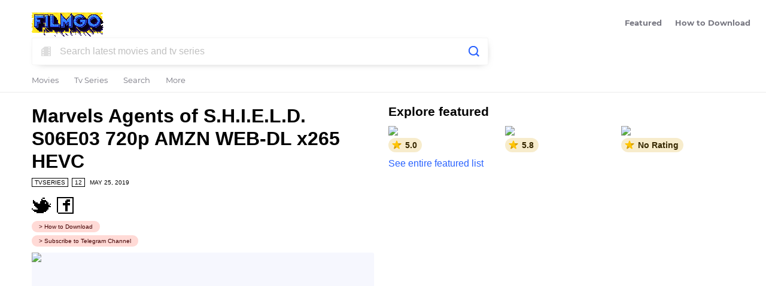

--- FILE ---
content_type: text/html; charset=utf-8
request_url: https://www.filmgo.live/film/marvels-agents-of-s.h.i.e.l.d.-s06e03-720p-amzn-web-dl-x265-hevc/
body_size: 6286
content:
<!DOCTYPE html>
<html lang="en">
<head>
    <meta charset="utf-8">
    <meta http-equiv="content-type" content="text/html; charset=utf-8">
    <meta http-equiv="X-UA-Compatible" content="IE=edge">
    <meta name="viewport" content="width=device-width, initial-scale=1.0">
	<meta name="description" content="Agent Phil Coulson of S.H.I.E.L.D. (Strategic Homeland Intervention, Enforcement and Logistics Division) puts together a team of agents to investigate the new, the strange and the unknown around the globe, protecting the ordinary from the extraordinary.">
    <meta name="keywords" content="movies, series, tv series, tvseries, direct download, direct download link, stream, streaming, ddl, 480p, 720p, 1080p, x264, x265, HEVC, WEBDL, WEB DL, WEB-DL, HDRip, WEBRip, WEB Rip, WEB-Rip, HDTV, BlueRay, Blue-Ray, AMZN, HMAX, HULU, marvel cinematic universe, s.h.i.e.l.d., computer hacker, secret government organization, marvel comics">
	<meta name="robots" content="index,follow">
    
    
	<!-- facebook og -->
    <meta property="og:url" content="https://www.filmgo.live/film/marvels-agents-of-s.h.i.e.l.d.-s06e03-720p-amzn-web-dl-x265-hevc/">
    <meta property="og:type" content="video.movie">
    <meta property="og:title" content="Marvels Agents of S.H.I.E.L.D. S06E03 720p AMZN WEB-DL x265 HEVC">
    <meta property="og:description" content="Agent Phil Coulson of S.H.I.E.L.D. (Strategic Homeland Intervention, Enforcement and Logistics Division) puts together a team of agents to investigate the new, the strange and the unknown around the globe, protecting the ordinary from the extraordinary.">
    <meta property="og:image" content="https://www.filmgo.live/media/images/film/512/12fe2c3380e5409fafedc6c7d29ae452.jpg">
	<!-- twttr card info (summary or summary_large_image) -->
	<meta name="twitter:card" content="summary_large_image">
    <meta name="twitter:site" content="@filmgolive">
    <meta name="twitter:title" content="Marvels Agents of S.H.I.E.L.D. S06E03 720p AMZN WEB-DL x265 HEVC">
    <meta name="twitter:description" content="Agent Phil Coulson of S.H.I.E.L.D. (Strategic Homeland Intervention, Enforcement and Logistics Division) puts together a team of agents to investigate the new, the strange and the unknown around the globe, protecting the ordinary from the extraordinary.">
    <meta name="twitter:image" content="https://www.filmgo.live/media/images/film/512/12fe2c3380e5409fafedc6c7d29ae452.jpg">

    <!-- android devices -->
    <link rel="icon" type="image/png" sizes="48x48" href="/static/css/images/favicon_48_ed46fc14ac4660827a759173d17d753e.png" />
    <link rel="icon" type="image/png" sizes="192x192" href="/static/css/images/favicon_192_f9f0f7e8ae5fb63e90c0b42ff2510eff.png" />

    <link rel="shortcut icon" type="image/x-icon" href="/static/css/images/favicon_c1e16c2fd0afe4e09385382992c92eac.ico" />
	<link rel="apple-touch-icon" href="/static/css/images/apple-touch-icon.png" />

    <link rel="stylesheet" type="text/css" href="/static/css/main_651d5f45d1e1ca06017e5f5cc2be1025.css" media="all">
    <script type="text/javascript" src="/static/js/main_57a6c8f2178b50ed92993adf1c5fa6c2.js"></script>
    
		<script async src="https://www.googletagmanager.com/gtag/js?id=G-WTRHHK1ZBF"></script>
		<script>
			window.dataLayer = window.dataLayer || [];
			function gtag() {
				dataLayer.push(arguments);
			}
			gtag("js", new Date());
			gtag("config", "G-WTRHHK1ZBF");
		</script>
    
    
    
	<title>Marvels Agents of S.H.I.E.L.D. S06E03 720p AMZN WEB-DL x265 HEVC - FilmGo</title>
</head>
<body>
    <noscript>
        <div>JavaScript in your browser is either disabled or browser does not support JavaScript. Please update your browser to the latest version.</div>
    </noscript>
    

<div class="fixed-menu">
	<ul class="fixed-menu-links">
		<li><span class="menu-close-icon sprites" title="Close"></span></li>
		<li><a href="/movies/" class="">Movies<span></span></a></li>
		<li><a href="/tv_series/" class="">Tv Series<span></span></a></li>
		<li><a href="/featured/" class="">Featured<span></span></a></li>
		<li><a href="/how_to_download/" target="_blank">How to Download</a></li>
		<li><a href="mailto:contact@filmgo.live" class="">Contact</a></li>
		<li><a href="mailto:advertise@filmgo.live" class="">Advertise</a></li>
	</ul>
</div>
<div class="fixed-menu-left">
	<div class="menu-close-icon-container">
		<div class="menu-close-icon sprites" title="Close"></div>
	</div>
	<div class="menu-title"><span>More</span></div>
	<div class="menu-items">
		<a href="/film/genre/" title="Film genres">Genres</a>
		<a href="/film/category/" title="Film categories">Categories</a>
	</div>
</div>
<div class="main-container">
	<div class="cookie-info-dialog-container">
		<div class="cookie-info-dialog hide">
			<h4>About cookies on this site</h4>
			<p>We use cookies to collect and analyze information on site performance and usage, and to enhance and customize content and advertisements. By clicking "OK" or by clicking into any content on this site, you agree to allow cookies to be placed. To find out more, visit out <a href="/legal/cookie/">cookie policy</a>.</p>
			<p class="hide">By using this website, you agree to our cookie policy. We use cookies to provide you with an improved experience and to help our website run effectively.</p>
			<button type="button" class="cookie-ok-btn" title="OK and close">OK and close</button>
		</div>
	</div>
	<div class="header-ad-container">
		
		<div id="banner-ad-0" class="banner-ad-leaderboard ">
			
			<!-- <iframe data-aa="1724172" src="//ad.a-ads.com/1724172?size=728x90" style="width:728px; height:90px; border:0px; padding:0; overflow:hidden; background-color: transparent;" ></iframe> -->
			
		</div>
	</div>
	<div class="header clearfix">
		
			<a href="/" title="FilmGo">
				<div class="logo logo-snowman-disabled sprites"></div>
			</a>
		
		<div class="menu-icon hide"></div>
		<div class="right-tabs-container">
			<ul class="tabs-links"><li><a href="/movies/" class="">Movies<span></span></a></li><li><a href="/tv_series/" class="">Tv Series<span></span></a></li><li><a href="/featured/" class="">Featured<span></span></a></li><li><a href="/how_to_download/" target="_blank">How to Download<span></span></a></li></ul>
		</div>
    </div>
	
	<div class="header-search-container-wrapper">
		<div class="header-search-container">
			<form name="search" method="GET" action="/search/" autocomplete="off">
				<div class="input-wrapper-outer-parent">
					<div class="input-wrapper-inner-parent">
						<div class="input-wrapper">
							<input name="q" type="text" maxlength="128" placeholder="Search films..." value="" />
							<span class="film-icon sprites"></span>
							<button type="reset" class="sprites hide" title="Clear"></button>
							<button type="submit" class="sprites" title="Search"></button>
							<div class="autocomplete-container hide"></div>
						</div>
					</div>
				</div>
			</form>
			<div class="tabs-container">
				<ul class="tabs-links">
					<li><a href="/movies/" class="">Movies<span></span></a></li>
					<li><a href="/tv_series/" class="">Tv Series<span></span></a></li>
					<li class="tab-link-search"><a href="/" class="">Search<span></span></a></li>
					<li class="">
						<a class="link-more" title="Genres & more">More<span></span></a>
						<div class="link-more-menu hide">
							<ul>
								<li><a href="/film/genre/" title="Film genres">Genres</a></li>
								<li><a href="/film/category/" title="Film categories">Categories</a></li>
								<li class="search-menu-item"><a href="/">Search</a></li>
							</ul>
						</div>
					</li>
				</ul>
			</div>
		</div>
	</div>
	
	<div class="title-container">
		
		
	</div>
	<div class="img-container">
		
		
	</div>
    <div class="content-container">
        

    <div class="films-container clearfix">
        <div class="main main-is-film">
            <div class="films clearfix">
                

<div class="film">
    <div class="film-title-container">
        <div class="title">
            <h1>Marvels Agents of S.H.I.E.L.D. S06E03 720p AMZN WEB-DL x265 HEVC</h1>
        </div>
        <div class="date"><span class="type">tvseries</span><span class="type" title="Content Rating - 12">12</span><span class="date">May 25, 2019</span></div>
        <div class="share-icons">
            <a class="twitter-icon sprites" target="_blank" href="https://twitter.com/share?text=Marvels Agents of S.H.I.E.L.D. S06E03 720p AMZN WEB-DL x265 HEVC&url=https://www.filmgo.live/film/marvels-agents-of-s.h.i.e.l.d.-s06e03-720p-amzn-web-dl-x265-hevc/" title="Share on Twitter"></a>
            <a class="f-icon sprites" target="_blank" href="https://www.facebook.com/sharer/sharer.php?u=https://www.filmgo.live/film/marvels-agents-of-s.h.i.e.l.d.-s06e03-720p-amzn-web-dl-x265-hevc/" title="Share on Facebook" data-share-txt="Download Marvels Agents of S.H.I.E.L.D. S06E03 720p AMZN WEB-DL x265 HEVC #AgentsofS.H.I.E.L.D. #Action #Adventure #Drama #Download #DownloadNow #WatchOnline\n\nhttps://www.filmgo.live/film/marvels-agents-of-s.h.i.e.l.d.-s06e03-720p-amzn-web-dl-x265-hevc/"></a>
            <div style="position: absolute; left: -10000px;">
                <textarea id="share-txt"></textarea>
            </div>
        </div>
        <div class="helper-tags">
            <a class="how-to-download" href="/how_to_download/" target="_blank" title="How to Download">> How to Download</a>
            <a class="t-me-link" href="https://t.me/hellraiser22" target="_blank" title="Subscribe to our Telegram Channel">> Subscribe to Telegram Channel</a>
        </div>
    </div>
    <div class="img-placeholder" style="padding-top: 148.4375%">
        <picture class="compatible">
            <source srcset="/media/images/film/350/12fe2c3380e5409fafedc6c7d29ae452.jpg" media="(max-width: 320px)" />
            <img src="/media/images/film/512/12fe2c3380e5409fafedc6c7d29ae452.jpg" />
        </picture>
        
            <div class="aggregate-rating" title="Aggregate Rating - 7.5">7.5</div>
        
    </div>
    <div class="txt-container">
        <div class="label">Description</div>
        <div class="description">Agent Phil Coulson of S.H.I.E.L.D. (Strategic Homeland Intervention, Enforcement and Logistics Division) puts together a team of agents to investigate the new, the strange and the unknown around the globe, protecting the ordinary from the extraordinary.</div>
        <div class="categories">
            <a href="/film/category/720p-tv-series/"><span>720p TV Series</span></a><a href="/film/category/x265-hevc/"><span>x265/HEVC</span></a>
        </div>
        <div class="label">Genre</div>
        <div class="film-genre-tags">
            
                <a href="/film/genre/action/"><span>Action</span></a>
            
                <a href="/film/genre/adventure/"><span>Adventure</span></a>
            
                <a href="/film/genre/drama/"><span>Drama</span></a>
            
        </div>
        
        <div class="label">IMDb Rating</div>
        <div class="imdb-info">
            <div class="imdb-info-tbl">
                <div class="row">
                    <div>
                        <a href="https://www.imdb.com/title/tt2364582/reviews/" target="_blank" class="imdb-link-reviews" title="User Reviews">
                            <div class="aggregate-rating-data">
                                <div class="rating-star sprites"></div>
                                <div class="rating-content">
                                    <div><b>7.5</b><span class="best-rating">/10</span></div>
                                    <div>207.62K</div>
                                </div>
                            </div>
                        </a>
                    </div>
                    <div><a href="https://www.imdb.com/title/tt2364582/" target="_blank" class="imdb-link sprites" title="IMDb info"></a></div>
                </div>
            </div>
        </div>
        
        
        <div class="label">Trailer</div>
        <div class="watch-trailer">
            <a href="https://www.google.com/search?q=agents+of+s.h.i.e.l.d.+official+trailer+tv+series" target="_blank"><span class="icon sprites"></span>Watch Trailer</a>
        </div>
        
        
        
            
                <div class="label">Top Review</div>
                <div class="review">
                    <div class="author-name">nannyjo</div>
                    <p class="body">I have to admit that I was less than thrilled with this show&apos;s beginning. I didn&apos;t think the characters were well defined and the plot seemed very lackluster.

I did continue to watch, though, and I am glad that I did.

Each week, the characters are developing and the chemistry between the actors is getting better. The writing and the quick witted dialog are classic Joss. It just took some time to work out the kinks.

The story lines are getting tighter as the show goes on. Also, as each character develops, there are questions raised that keep me coming back each week for answers.

I&apos;m glad that I stuck with this show and gave it a chance. It is turning out to be a great ensemble action show that I hope will last a long time.</p>
                    <p style="padding-top: 5px;"><a href="https://www.imdb.com/title/tt2364582/reviews/" target="_blank">See other user reviews</a></p>
                </div>
            
            
                <div class="label">Cast Overview</div>
                <div class="cast">
                    <ul>
                    
                        
                        <li><span class="avatar sprites" style="background-position-x: -220px;"></span>Clark Gregg</li>
                        
                    
                        
                        <li><span class="avatar sprites" style="background-position-x: -220px;"></span>Ming-Na Wen</li>
                        
                    
                        
                        <li><span class="avatar sprites" style="background-position-x: -198px;"></span>Brett Dalton</li>
                        
                    
                    </ul>
                </div>
            
        
        
        <div class="label">File Size</div>
        <div class="file-size">
            202.0 <span>MB</span>
        </div>
        
        <a class="download-btn" href="/film/download/?id=LVMwaW1taW5CdDhPTU1tb2tXNnZfVXRiTmZqc3pwQUZXb1FPanlncHY1Zz0rMHgzNmQx" role="button" rel="nofollow" target="_blank" data-adcash-direct-link="https://onclickalgo.com/jump/next.php?r=5531698" data-propellerads-direct-link="https://thaudray.com/4/4489514" data-adsterra-direct-link="http://www.profitablecpmgate.com/sq027rjtsc?key=b709d85564fe541c43cf25140f10488c">Download Now</a>
    </div>
</div>

            </div>
            <div class="films-more">
                
                <div class="title">Related</div>
                <div class="related-films-container clearfix">
                    
                        <div class="film-item">
    <a href="/film/marvels-agents-of-s.h.i.e.l.d.-s06e03-480p-hdtv-x264/" title="Marvels Agents of S.H.I.E.L.D. S06E03 480p HDTV x264" class="film-lnk">
        <div class="img-placeholder" style="padding-top: 148.4375%">
            <picture class="compatible">
                <source srcset="/media/images/film/350/12fe2c3380e5409fafedc6c7d29ae452.jpg" media="(max-width: 480px)" />
                <img src="/media/images/film/256/12fe2c3380e5409fafedc6c7d29ae452.jpg" />
            </picture>
            
                <div class="aggregate-rating" title="Aggregate Rating - 7.5">7.5</div>
            
        </div>
    </a>
    <div class="txt-container">
        
            <div class="aggregate-rating" title="Aggregate Rating - 7.5"><span class="icon sprites"></span>7.5</div>
        
        <div class="date"><span class="type">tvseries</span><span class="date">May 25, 2019</span></div>
        <a href="/film/marvels-agents-of-s.h.i.e.l.d.-s06e03-480p-hdtv-x264/" class="film-lnk">
            <div class="title"><h1>Marvels Agents of S.H.I.E.L.D. S06E03 480p HDTV x264</h1></div>
        </a>
        <div class="watch-trailer-txt watch-trailer-txt-mobile">
            <a href="https://www.google.com/search?q=agents+of+s.h.i.e.l.d.+official+trailer+tv+series" target="_blank"><span class="icon sprites"></span>Watch Trailer</a>
        </div>

        <div class="description">Agent Phil Coulson of S.H.I.E.L.D. (Strategic Homeland Intervention, Enforcement and Logistics Division) puts together a team of agents to investigate the new, the strange and the unknown around the globe, protecting the ordinary from the extraordinary.</div>
        <div class="categories">
            <span>480p TV Series</span>
        </div>
        <div class="watch-trailer-txt watch-trailer-txt-desktop">
            <a href="https://www.google.com/search?q=agents+of+s.h.i.e.l.d.+official+trailer+tv+series" target="_blank"><span class="icon sprites"></span>Watch Trailer</a>
        </div>
        <a class="read-more-btn" href="/film/marvels-agents-of-s.h.i.e.l.d.-s06e03-480p-hdtv-x264/"><span class="icon sprites"></span>See More</a>
    </div>
</div>
                    
                        <div class="film-item">
    <a href="/film/marvels-agents-of-s.h.i.e.l.d.-s06e13-720p-amzn-web-dl-x265-hevc/" title="Marvels Agents of S.H.I.E.L.D. S06E13 720p AMZN WEB-DL x265 HEVC" class="film-lnk">
        <div class="img-placeholder" style="padding-top: 148.4375%">
            <picture class="compatible">
                <source srcset="/media/images/film/350/12fe2c3380e5409fafedc6c7d29ae452.jpg" media="(max-width: 480px)" />
                <img src="/media/images/film/256/12fe2c3380e5409fafedc6c7d29ae452.jpg" />
            </picture>
            
                <div class="aggregate-rating" title="Aggregate Rating - 7.5">7.5</div>
            
        </div>
    </a>
    <div class="txt-container">
        
            <div class="aggregate-rating" title="Aggregate Rating - 7.5"><span class="icon sprites"></span>7.5</div>
        
        <div class="date"><span class="type">tvseries</span><span class="date">August 5, 2019</span></div>
        <a href="/film/marvels-agents-of-s.h.i.e.l.d.-s06e13-720p-amzn-web-dl-x265-hevc/" class="film-lnk">
            <div class="title"><h1>Marvels Agents of S.H.I.E.L.D. S06E13 720p AMZN WEB-DL x265 HEVC</h1></div>
        </a>
        <div class="watch-trailer-txt watch-trailer-txt-mobile">
            <a href="https://www.google.com/search?q=agents+of+s.h.i.e.l.d.+official+trailer+tv+series" target="_blank"><span class="icon sprites"></span>Watch Trailer</a>
        </div>

        <div class="description">Agent Phil Coulson of S.H.I.E.L.D. (Strategic Homeland Intervention, Enforcement and Logistics Division) puts together a team of agents to investigate the new, the strange and the unknown around the globe, protecting the ordinary from the extraordinary.</div>
        <div class="categories">
            <span>720p TV Series</span><span>x265/HEVC</span>
        </div>
        <div class="watch-trailer-txt watch-trailer-txt-desktop">
            <a href="https://www.google.com/search?q=agents+of+s.h.i.e.l.d.+official+trailer+tv+series" target="_blank"><span class="icon sprites"></span>Watch Trailer</a>
        </div>
        <a class="read-more-btn" href="/film/marvels-agents-of-s.h.i.e.l.d.-s06e13-720p-amzn-web-dl-x265-hevc/"><span class="icon sprites"></span>See More</a>
    </div>
</div>
                    
                        <div class="film-item">
    <a href="/film/marvels-agents-of-s.h.i.e.l.d.-s06e12-720p-amzn-web-dl-x265-hevc/" title="Marvels Agents of S.H.I.E.L.D. S06E12 720p AMZN WEB-DL x265 HEVC" class="film-lnk">
        <div class="img-placeholder" style="padding-top: 148.4375%">
            <picture class="compatible">
                <source srcset="/media/images/film/350/12fe2c3380e5409fafedc6c7d29ae452.jpg" media="(max-width: 480px)" />
                <img src="/media/images/film/256/12fe2c3380e5409fafedc6c7d29ae452.jpg" />
            </picture>
            
                <div class="aggregate-rating" title="Aggregate Rating - 7.5">7.5</div>
            
        </div>
    </a>
    <div class="txt-container">
        
            <div class="aggregate-rating" title="Aggregate Rating - 7.5"><span class="icon sprites"></span>7.5</div>
        
        <div class="date"><span class="type">tvseries</span><span class="date">August 5, 2019</span></div>
        <a href="/film/marvels-agents-of-s.h.i.e.l.d.-s06e12-720p-amzn-web-dl-x265-hevc/" class="film-lnk">
            <div class="title"><h1>Marvels Agents of S.H.I.E.L.D. S06E12 720p AMZN WEB-DL x265 HEVC</h1></div>
        </a>
        <div class="watch-trailer-txt watch-trailer-txt-mobile">
            <a href="https://www.google.com/search?q=agents+of+s.h.i.e.l.d.+official+trailer+tv+series" target="_blank"><span class="icon sprites"></span>Watch Trailer</a>
        </div>

        <div class="description">Agent Phil Coulson of S.H.I.E.L.D. (Strategic Homeland Intervention, Enforcement and Logistics Division) puts together a team of agents to investigate the new, the strange and the unknown around the globe, protecting the ordinary from the extraordinary.</div>
        <div class="categories">
            <span>720p TV Series</span><span>x265/HEVC</span>
        </div>
        <div class="watch-trailer-txt watch-trailer-txt-desktop">
            <a href="https://www.google.com/search?q=agents+of+s.h.i.e.l.d.+official+trailer+tv+series" target="_blank"><span class="icon sprites"></span>Watch Trailer</a>
        </div>
        <a class="read-more-btn" href="/film/marvels-agents-of-s.h.i.e.l.d.-s06e12-720p-amzn-web-dl-x265-hevc/"><span class="icon sprites"></span>See More</a>
    </div>
</div>
                    
                </div>
                
                <div class="title">Latest</div>
                <div class="films-cards-container films-cards-container-is-film"><div class="film-card"><a href="/film/shrinking-s03-1080p-web-dl-ddp5.1-x265/" title="Shrinking S03 1080p WEB-DL DDP5.1 x265"><div class="img-placeholder" style="padding-top: 148.64864864864865%"><img src="/media/images/film/148/d63fc81e26ee4d9fb6f1894a1d82b73c.jpg" /></div></a><div class="txt-container"><a href="/film/shrinking-s03-1080p-web-dl-ddp5.1-x265/"><div class="title">Shrinking</div></a></div></div><div class="film-card"><a href="/film/shrinking-s03-720p-web-dl-x265/" title="Shrinking S03 720p WEB-DL x265"><div class="img-placeholder" style="padding-top: 148.64864864864865%"><img src="/media/images/film/148/d63fc81e26ee4d9fb6f1894a1d82b73c.jpg" /></div></a><div class="txt-container"><a href="/film/shrinking-s03-720p-web-dl-x265/"><div class="title">Shrinking</div></a></div></div><div class="film-card"><a href="/film/the-wrecking-crew-2026-2160p-web-dl-ddp5.1-dv-hdr-x265/" title="The Wrecking Crew 2026 2160p WEB-DL DDP5.1 DV HDR x265"><div class="img-placeholder" style="padding-top: 148.64864864864865%"><img src="/media/images/film/148/182360b797114bffa73b08c994e4d949.jpg" /></div></a><div class="txt-container"><a href="/film/the-wrecking-crew-2026-2160p-web-dl-ddp5.1-dv-hdr-x265/"><div class="title">The Wrecking Crew</div></a></div></div><div class="film-card"><a href="/film/law-and-order-svu-s27e12-1080p-web-dl-ddp5.1-x265/" title="Law and Order SVU S27E12 1080p WEB-DL DDP5.1 x265"><div class="img-placeholder" style="padding-top: 148.64864864864865%"><img src="/media/images/film/148/6baba8078c6b471ba84519853b21be9f.jpg" /></div></a><div class="txt-container"><a href="/film/law-and-order-svu-s27e12-1080p-web-dl-ddp5.1-x265/"><div class="title">Law &amp; Order: Special Victims Unit</div></a></div></div><div class="film-card"><a href="/film/bridgerton-s04e01-e04-720p-web-dl-x265/" title="Bridgerton S04E01-E04 720p WEB-DL x265"><div class="img-placeholder" style="padding-top: 148.64864864864865%"><img src="/media/images/film/148/5527c93aa8c7420b9139ac25d65c0621.jpg" /></div></a><div class="txt-container"><a href="/film/bridgerton-s04e01-e04-720p-web-dl-x265/"><div class="title">Bridgerton</div></a></div></div><div class="film-card"><a href="/film/the-hunting-party-s02e04-720p-web-dl-x265/" title="The Hunting Party S02E04 720p WEB-DL x265"><div class="img-placeholder" style="padding-top: 148.64864864864865%"><img src="/media/images/film/148/c4baa4f8bc4a43fbab79f05b5aa1e662.jpg" /></div></a><div class="txt-container"><a href="/film/the-hunting-party-s02e04-720p-web-dl-x265/"><div class="title">The Hunting Party</div></a></div></div></div>
                
                <div class="title search-queries-desktop">Search for</div>
                <div class="search-queries search-queries-desktop">
                    <ul>
                    
                        <li><a href="/search/?q=paris+75"><span class="sprites search-icon"></span>paris 75</a></li>
                    
                        <li><a href="/search/?q=riders+of+justice"><span class="sprites search-icon"></span>riders of justice</a></li>
                    
                        <li><a href="/search/?q=unstoppable+2024"><span class="sprites search-icon"></span>unstoppable 2024</a></li>
                    
                        <li><a href="/search/?q=star+trek+2009"><span class="sprites search-icon"></span>star trek 2009</a></li>
                    
                        <li><a href="/search/?q=better+man"><span class="sprites search-icon"></span>better man</a></li>
                    
                        <li><a href="/search/?q=fake+profile+complete+s01+spanish"><span class="sprites search-icon"></span>fake profile complete s01 spanish</a></li>
                    
                    </ul>
                </div>
                
            </div>
        </div>
        <div class="side side-is-film">
            <div class="side-content">
                <div class="title">Explore featured</div>
                <div class="content"><div class="featured-content clearfix"><div class="featured-item"><a href="/film/grizzly-night-2026-720p-web-dl-x264/" title="Grizzly Night"><img src="/media/images/film/148/056c926367954d87b1ab5ec2d74ee6e7.jpg" /><div class="aggregate-rating"><div class="aggregate-rating-inner-wrapper" title="Aggregate Rating - 5.0"><span class="icon sprites"></span>5.0</div></div></a></div><div class="featured-item"><a href="/film/untitled-home-invasion-romance-2025-720p-web-dl-x264/" title="Untitled Home Invasion Romance"><img src="/media/images/film/148/742584d06e9c479da32ea33abe40c190.jpg" /><div class="aggregate-rating"><div class="aggregate-rating-inner-wrapper" title="Aggregate Rating - 5.8"><span class="icon sprites"></span>5.8</div></div></a></div><div class="featured-item"><a href="/film/the-wrecking-crew-2026-720p-web-dl-x264/" title="The Wrecking Crew"><img src="/media/images/film/148/182360b797114bffa73b08c994e4d949.jpg" /><div class="aggregate-rating"><div class="aggregate-rating-inner-wrapper" title="No Aggregate Rating"><span class="icon sprites"></span>No Rating</div></div></a></div><div class="featured-item"><a href="/film/ella-mccay-2025-720p-web-dl-x264/" title="Ella McCay"><img src="/media/images/film/148/6a9a5988e5e14b0aae6d81428f1c0553.jpg" /><div class="aggregate-rating"><div class="aggregate-rating-inner-wrapper" title="Aggregate Rating - 5.1"><span class="icon sprites"></span>5.1</div></div></a></div><div class="featured-item"><a href="/film/david-2025-720p-web-dl-x264/" title="David"><img src="/media/images/film/148/2c81a188c7934dd8b000a48893777a93.jpg" /><div class="aggregate-rating"><div class="aggregate-rating-inner-wrapper" title="Aggregate Rating - 7.3"><span class="icon sprites"></span>7.3</div></div></a></div><div class="featured-item"><a href="/film/anaconda-2025-720p-web-dl-x264/" title="Anaconda"><img src="/media/images/film/148/125f908dbbea4e739c2e002a11cc538b.jpg" /><div class="aggregate-rating"><div class="aggregate-rating-inner-wrapper" title="Aggregate Rating - 6.0"><span class="icon sprites"></span>6.0</div></div></a></div></div><div class="featured-list-link"><a href="/featured/">See entire featured list</a></div></div>
                
                <div class="title search-queries-title search-queries-mobile">Search for</div>
                <div class="search-queries search-queries-mobile">
                    <ul>
                    
                        
                            <li><a href="/search/?q=paris+75"><span class="sprites search-icon"></span>paris 75</a></li>
                        
                    
                        
                            <li><a href="/search/?q=riders+of+justice"><span class="sprites search-icon"></span>riders of justice</a></li>
                        
                    
                        
                            <li><a href="/search/?q=unstoppable+2024"><span class="sprites search-icon"></span>unstoppable 2024</a></li>
                        
                    
                        
                            <li><a href="/search/?q=star+trek+2009"><span class="sprites search-icon"></span>star trek 2009</a></li>
                        
                    
                        
                            <li><a href="/search/?q=better+man"><span class="sprites search-icon"></span>better man</a></li>
                        
                    
                        
                    
                    </ul>
                </div>
                
            </div>
            
            <div class="side-ad-container" style="padding-top: 25px;">
                <div id="banner-ad-2" class="banner-ad-mobile-banner">
                    <!-- <iframe data-aa="2128621" src="//ad.a-ads.com/2128621?size=320x100" style="width:320px; height:100px; border:0px; padding:0; overflow:hidden; background-color: transparent;"></iframe> -->
                </div>
                <div id="banner-ad-3" class="banner-ad-medium-rect">
                    <!-- <iframe data-aa="1727843" src="//ad.a-ads.com/1727843?size=300x250" style="width:300px; height:250px; border:0px; padding:0; overflow:hidden; background-color: transparent;" ></iframe> -->
                </div>
            </div>
            
        </div>
    </div>
    <div class="paginator-container">
        
    </div>

    </div>
	<div class="footer">
		<div class="footer-content-container">
			<div class="social-icons">
				<a class="twitter-icon sprites" target="_blank" href="https://twitter.com/filmgolive" title="Follow us on Twitter"></a>
                <a class="f-icon sprites" target="_blank" href="https://www.facebook.com/filmgo.live" title="Follow us on Facebook"></a>
			</div>
            <ul class="footer-links">
				<li><a href="mailto:contact@filmgo.live">Contact</a></li>
                <li><a href="mailto:advertise@filmgo.live">Advertise</a></li>
				<li><a href="/how_to_download/" target="_blank">How to Download</a></li>
            </ul>
			<div class="copyright" title="Copyright © 2026 FilmGo. All Rights Reserved.">Copyright © 2026 FilmGo.</div>
		</div>
	</div>
</div>

    
        <style type="text/css">
            * {
                -webkit-user-select: none;
                -moz-user-select: none;
                -ms-user-select: none;
                user-select: none;
            }
        </style>
    
    <input type='hidden' name='csrfmiddlewaretoken' value='1eqMxSaz6gGmAWx5yIhTrsHrm4CmASk6Z6BLoDtt7yiJBm1TC2DF5QtR6D0ma14c' />
    <div class="pre-loader"></div>
    <div class="toast-msg-container toast-msg-container-gone">
        <div class="msg">A server error occured. Please try again.</div>
    </div>
    
    
    
    
    
    
    
        
        
<script type="application/javascript">
    var ad_idzone = "5821108",
    ad_popup_fallback = false,
    ad_popup_force = false,
    ad_chrome_enabled = true,
    ad_new_tab = true,
    ad_frequency_period = 1440,
    ad_frequency_count = 3,
    ad_trigger_method = 2,
    ad_trigger_class = "download-btn,film-lnk",
    ad_trigger_delay = 0,
    ad_capping_enabled = true;
</script>
<script type="application/javascript" src="https://a.pemsrv.com/popunder1000.js"></script>

    
</body>
</html>